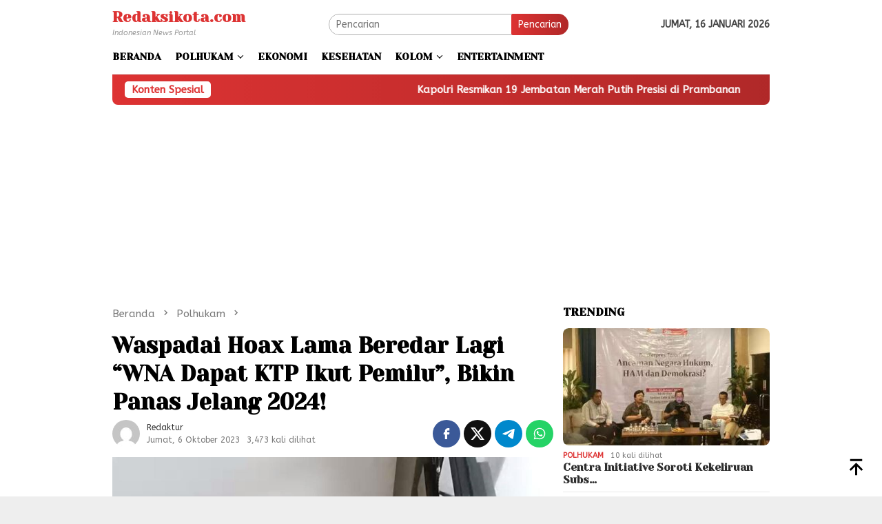

--- FILE ---
content_type: text/html; charset=UTF-8
request_url: https://redaksikota.com/2023/10/06/waspadai-hoax-lama-beredar-lagi-wna-dapat-ktp-ikut-pemilu-bikin-panas-jelang-2024/
body_size: 16847
content:
<!DOCTYPE html>
<html lang="id">
<head itemscope="itemscope" itemtype="http://schema.org/WebSite">
<meta charset="UTF-8">
<meta name="viewport" content="width=device-width, initial-scale=1">
<link rel="profile" href="https://gmpg.org/xfn/11">

<script type="text/javascript">
/* <![CDATA[ */
(()=>{var e={};e.g=function(){if("object"==typeof globalThis)return globalThis;try{return this||new Function("return this")()}catch(e){if("object"==typeof window)return window}}(),function({ampUrl:n,isCustomizePreview:t,isAmpDevMode:r,noampQueryVarName:o,noampQueryVarValue:s,disabledStorageKey:i,mobileUserAgents:a,regexRegex:c}){if("undefined"==typeof sessionStorage)return;const d=new RegExp(c);if(!a.some((e=>{const n=e.match(d);return!(!n||!new RegExp(n[1],n[2]).test(navigator.userAgent))||navigator.userAgent.includes(e)})))return;e.g.addEventListener("DOMContentLoaded",(()=>{const e=document.getElementById("amp-mobile-version-switcher");if(!e)return;e.hidden=!1;const n=e.querySelector("a[href]");n&&n.addEventListener("click",(()=>{sessionStorage.removeItem(i)}))}));const g=r&&["paired-browsing-non-amp","paired-browsing-amp"].includes(window.name);if(sessionStorage.getItem(i)||t||g)return;const u=new URL(location.href),m=new URL(n);m.hash=u.hash,u.searchParams.has(o)&&s===u.searchParams.get(o)?sessionStorage.setItem(i,"1"):m.href!==u.href&&(window.stop(),location.replace(m.href))}({"ampUrl":"https:\/\/redaksikota.com\/2023\/10\/06\/waspadai-hoax-lama-beredar-lagi-wna-dapat-ktp-ikut-pemilu-bikin-panas-jelang-2024\/?amp=1","noampQueryVarName":"noamp","noampQueryVarValue":"mobile","disabledStorageKey":"amp_mobile_redirect_disabled","mobileUserAgents":["Mobile","Android","Silk\/","Kindle","BlackBerry","Opera Mini","Opera Mobi"],"regexRegex":"^\\\/((?:.|\\n)+)\\\/([i]*)$","isCustomizePreview":false,"isAmpDevMode":false})})();
/* ]]> */
</script>
<title>Waspadai Hoax Lama Beredar Lagi &quot;WNA Dapat KTP Ikut Pemilu&quot;, Bikin Panas Jelang 2024! - Redaksikota.com</title>
<meta name="description" content="Jakarta - Hoax, fitnah, dan berita palsu marak jelang Pemilu 2024. Berita-berita hoax terkait Pemilu, dari mulai soal Warga Negara Asing mudah dapat Kartu Tanda Penduduk agar bisa ikutan Pemilu, dan hoax lainnya mulai muncul mendekati masa pendaftaran Pilpres. Direktur Political and Public Policy Studies (P3S) Jerry Massie menyatakan, hoax&hellip;">
<meta name="robots" content="index, follow, max-snippet:-1, max-image-preview:large, max-video-preview:-1">
<link rel="canonical" href="https://redaksikota.com/2023/10/06/waspadai-hoax-lama-beredar-lagi-wna-dapat-ktp-ikut-pemilu-bikin-panas-jelang-2024/">
<meta property="og:url" content="https://redaksikota.com/2023/10/06/waspadai-hoax-lama-beredar-lagi-wna-dapat-ktp-ikut-pemilu-bikin-panas-jelang-2024/">
<meta property="og:site_name" content="Redaksikota.com">
<meta property="og:locale" content="id_ID">
<meta property="og:type" content="article">
<meta property="og:title" content="Waspadai Hoax Lama Beredar Lagi &quot;WNA Dapat KTP Ikut Pemilu&quot;, Bikin Panas Jelang 2024! - Redaksikota.com">
<meta property="og:description" content="Jakarta - Hoax, fitnah, dan berita palsu marak jelang Pemilu 2024. Berita-berita hoax terkait Pemilu, dari mulai soal Warga Negara Asing mudah dapat Kartu Tanda Penduduk agar bisa ikutan Pemilu, dan hoax lainnya mulai muncul mendekati masa pendaftaran Pilpres. Direktur Political and Public Policy Studies (P3S) Jerry Massie menyatakan, hoax&hellip;">
<meta property="og:image" content="https://redaksikota.com/wp-content/uploads/2023/10/IMG-20231006-WA0003.jpg">
<meta property="og:image:secure_url" content="https://redaksikota.com/wp-content/uploads/2023/10/IMG-20231006-WA0003.jpg">
<meta property="og:image:width" content="1143">
<meta property="og:image:height" content="900">
<meta name="twitter:card" content="summary">
<meta name="twitter:title" content="Waspadai Hoax Lama Beredar Lagi &quot;WNA Dapat KTP Ikut Pemilu&quot;, Bikin Panas Jelang 2024! - Redaksikota.com">
<meta name="twitter:description" content="Jakarta - Hoax, fitnah, dan berita palsu marak jelang Pemilu 2024. Berita-berita hoax terkait Pemilu, dari mulai soal Warga Negara Asing mudah dapat Kartu Tanda Penduduk agar bisa ikutan Pemilu, dan hoax lainnya mulai muncul mendekati masa pendaftaran Pilpres. Direktur Political and Public Policy Studies (P3S) Jerry Massie menyatakan, hoax&hellip;">
<meta name="twitter:image" content="https://redaksikota.com/wp-content/uploads/2023/10/IMG-20231006-WA0003.jpg">
<link rel='dns-prefetch' href='//connect.facebook.net' />
<link rel='dns-prefetch' href='//fonts.googleapis.com' />
<link rel="alternate" type="application/rss+xml" title="Redaksikota.com &raquo; Feed" href="https://redaksikota.com/feed/" />
<link rel="alternate" type="application/rss+xml" title="Redaksikota.com &raquo; Umpan Komentar" href="https://redaksikota.com/comments/feed/" />
<link rel="alternate" title="oEmbed (JSON)" type="application/json+oembed" href="https://redaksikota.com/wp-json/oembed/1.0/embed?url=https%3A%2F%2Fredaksikota.com%2F2023%2F10%2F06%2Fwaspadai-hoax-lama-beredar-lagi-wna-dapat-ktp-ikut-pemilu-bikin-panas-jelang-2024%2F" />
<link rel="alternate" title="oEmbed (XML)" type="text/xml+oembed" href="https://redaksikota.com/wp-json/oembed/1.0/embed?url=https%3A%2F%2Fredaksikota.com%2F2023%2F10%2F06%2Fwaspadai-hoax-lama-beredar-lagi-wna-dapat-ktp-ikut-pemilu-bikin-panas-jelang-2024%2F&#038;format=xml" />
<style id='wp-img-auto-sizes-contain-inline-css' type='text/css'>
img:is([sizes=auto i],[sizes^="auto," i]){contain-intrinsic-size:3000px 1500px}
/*# sourceURL=wp-img-auto-sizes-contain-inline-css */
</style>

<style id='wp-emoji-styles-inline-css' type='text/css'>

	img.wp-smiley, img.emoji {
		display: inline !important;
		border: none !important;
		box-shadow: none !important;
		height: 1em !important;
		width: 1em !important;
		margin: 0 0.07em !important;
		vertical-align: -0.1em !important;
		background: none !important;
		padding: 0 !important;
	}
/*# sourceURL=wp-emoji-styles-inline-css */
</style>
<link crossorigin="anonymous" rel='stylesheet' id='bloggingpro-fonts-css' href='https://fonts.googleapis.com/css?family=Yeseva+One%3Aregular%7CABeeZee%3Aregular%2Citalic%26subset%3Dlatin%2C&#038;ver=1.4.2' type='text/css' media='all' />
<link rel='stylesheet' id='bloggingpro-style-css' href='https://redaksikota.com/wp-content/themes/bloggingpro/style.css?ver=1.4.2' type='text/css' media='all' />
<style id='bloggingpro-style-inline-css' type='text/css'>
kbd,a.button,button,.button,button.button,input[type="button"],input[type="reset"],input[type="submit"],.tagcloud a,ul.page-numbers li a.prev.page-numbers,ul.page-numbers li a.next.page-numbers,ul.page-numbers li span.page-numbers,.page-links > .page-link-number,.cat-links ul li a,.entry-footer .tag-text,.gmr-recentposts-widget li.listpost-gallery .gmr-rp-content .gmr-metacontent .cat-links-content a,.page-links > .post-page-numbers.current span,ol.comment-list li div.reply a,#cancel-comment-reply-link,.entry-footer .tags-links a:hover,.gmr-topnotification{background-color:#dd3333;}#primary-menu > li ul .current-menu-item > a,#primary-menu .sub-menu > li:hover > a,.cat-links-content a,.tagcloud li:before,a:hover,a:focus,a:active,.gmr-ontop:hover path,#navigationamp button.close-topnavmenu-wrap,.sidr a#sidr-id-close-topnavmenu-button,.sidr-class-menu-item i._mi,.sidr-class-menu-item img._mi,.text-marquee{color:#dd3333;}.widget-title:after,a.button,button,.button,button.button,input[type="button"],input[type="reset"],input[type="submit"],.tagcloud a,.sticky .gmr-box-content,.bypostauthor > .comment-body,.gmr-ajax-loader div:nth-child(1),.gmr-ajax-loader div:nth-child(2),.entry-footer .tags-links a:hover{border-color:#dd3333;}a,.gmr-ontop path{color:#2E2E2E;}.entry-content-single p a{color:#dd3333;}body{color:#444444;font-family:"ABeeZee","Helvetica Neue",sans-serif;font-weight:300;font-size:14px;}.site-header{background-image:url();-webkit-background-size:auto;-moz-background-size:auto;-o-background-size:auto;background-size:auto;background-repeat:repeat;background-position:center top;background-attachment:scroll;}.site-header,.gmr-verytopbanner{background-color:#ffffff;}.site-title a{color:#dd3333;}.site-description{color:#999999;}.top-header{background-color:#ffffff;}#gmr-responsive-menu,.gmr-mainmenu #primary-menu > li > a,.search-trigger .gmr-icon{color:#000000;}.gmr-mainmenu #primary-menu > li.menu-border > a span,.gmr-mainmenu #primary-menu > li.page_item_has_children > a:after,.gmr-mainmenu #primary-menu > li.menu-item-has-children > a:after,.gmr-mainmenu #primary-menu .sub-menu > li.page_item_has_children > a:after,.gmr-mainmenu #primary-menu .sub-menu > li.menu-item-has-children > a:after{border-color:#000000;}#gmr-responsive-menu:hover,.gmr-mainmenu #primary-menu > li:hover > a,.gmr-mainmenu #primary-menu > .current-menu-item > a,.gmr-mainmenu #primary-menu .current-menu-ancestor > a,.gmr-mainmenu #primary-menu .current_page_item > a,.gmr-mainmenu #primary-menu .current_page_ancestor > a,.search-trigger .gmr-icon:hover{color:#dd3333;}.gmr-mainmenu #primary-menu > li.menu-border:hover > a span,.gmr-mainmenu #primary-menu > li.menu-border.current-menu-item > a span,.gmr-mainmenu #primary-menu > li.menu-border.current-menu-ancestor > a span,.gmr-mainmenu #primary-menu > li.menu-border.current_page_item > a span,.gmr-mainmenu #primary-menu > li.menu-border.current_page_ancestor > a span,.gmr-mainmenu #primary-menu > li.page_item_has_children:hover > a:after,.gmr-mainmenu #primary-menu > li.menu-item-has-children:hover > a:after,.gmr-mainmenu #primary-menu .sub-menu > li.page_item_has_children:hover > a:after,.gmr-mainmenu #primary-menu .sub-menu > li.menu-item-has-children:hover > a:after{border-color:#dd3333;}.secondwrap-menu .gmr-mainmenu #primary-menu > li > a,.secondwrap-menu .search-trigger .gmr-icon{color:#555555;}#primary-menu > li.menu-border > a span{border-color:#555555;}.secondwrap-menu .gmr-mainmenu #primary-menu > li:hover > a,.secondwrap-menu .gmr-mainmenu #primary-menu > .current-menu-item > a,.secondwrap-menu .gmr-mainmenu #primary-menu .current-menu-ancestor > a,.secondwrap-menu .gmr-mainmenu #primary-menu .current_page_item > a,.secondwrap-menu .gmr-mainmenu #primary-menu .current_page_ancestor > a,.secondwrap-menu .gmr-mainmenu #primary-menu > li.page_item_has_children:hover > a:after,.secondwrap-menu .gmr-mainmenu #primary-menu > li.menu-item-has-children:hover > a:after,.secondwrap-menu .gmr-mainmenu #primary-menu .sub-menu > li.page_item_has_children:hover > a:after,.secondwrap-menu .gmr-mainmenu #primary-menu .sub-menu > li.menu-item-has-children:hover > a:after,.secondwrap-menu .search-trigger .gmr-icon:hover{color:#dd3333;}.secondwrap-menu .gmr-mainmenu #primary-menu > li.menu-border:hover > a span,.secondwrap-menu .gmr-mainmenu #primary-menu > li.menu-border.current-menu-item > a span,.secondwrap-menu .gmr-mainmenu #primary-menu > li.menu-border.current-menu-ancestor > a span,.secondwrap-menu .gmr-mainmenu #primary-menu > li.menu-border.current_page_item > a span,.secondwrap-menu .gmr-mainmenu #primary-menu > li.menu-border.current_page_ancestor > a span,.secondwrap-menu .gmr-mainmenu #primary-menu > li.page_item_has_children:hover > a:after,.secondwrap-menu .gmr-mainmenu #primary-menu > li.menu-item-has-children:hover > a:after,.secondwrap-menu .gmr-mainmenu #primary-menu .sub-menu > li.page_item_has_children:hover > a:after,.secondwrap-menu .gmr-mainmenu #primary-menu .sub-menu > li.menu-item-has-children:hover > a:after{border-color:#dd3333;}h1,h2,h3,h4,h5,h6,.h1,.h2,.h3,.h4,.h5,.h6,.site-title,#primary-menu > li > a,.gmr-rp-biglink a,.gmr-rp-link a,.gmr-gallery-related ul li p a{font-family:"Yeseva One","Helvetica Neue",sans-serif;}.entry-main-single,.entry-main-single p{font-size:16px;}h1.title,h1.entry-title{font-size:32px;}h2.entry-title{font-size:18px;}.footer-container{background-color:#F5F5F5;}.widget-footer,.content-footer,.site-footer,.content-footer h3.widget-title{color:#B4B4B4;}.widget-footer a,.content-footer a,.site-footer a{color:#565656;}.widget-footer a:hover,.content-footer a:hover,.site-footer a:hover{color:#dd3333;}
/*# sourceURL=bloggingpro-style-inline-css */
</style>
<link rel="https://api.w.org/" href="https://redaksikota.com/wp-json/" /><link rel="alternate" title="JSON" type="application/json" href="https://redaksikota.com/wp-json/wp/v2/posts/14125" /><link rel="EditURI" type="application/rsd+xml" title="RSD" href="https://redaksikota.com/xmlrpc.php?rsd" />
<meta name="generator" content="WordPress 6.9" />
<link rel='shortlink' href='https://redaksikota.com/?p=14125' />
<link rel="alternate" type="text/html" media="only screen and (max-width: 640px)" href="https://redaksikota.com/2023/10/06/waspadai-hoax-lama-beredar-lagi-wna-dapat-ktp-ikut-pemilu-bikin-panas-jelang-2024/?amp=1"><script async src="https://pagead2.googlesyndication.com/pagead/js/adsbygoogle.js?client=ca-pub-8209418847842863"
     crossorigin="anonymous"></script>


<meta name="google-site-verification" content="dBcbLL8dX97LLieygh_vs5ZFT-AAw_G-Amippof7DAY" />

<!-- Google tag (gtag.js) -->
<script async src="https://www.googletagmanager.com/gtag/js?id=G-ZJ34QV7J4V"></script>
<script>
  window.dataLayer = window.dataLayer || [];
  function gtag(){dataLayer.push(arguments);}
  gtag('js', new Date());

  gtag('config', 'G-ZJ34QV7J4V');
</script><link rel="amphtml" href="https://redaksikota.com/2023/10/06/waspadai-hoax-lama-beredar-lagi-wna-dapat-ktp-ikut-pemilu-bikin-panas-jelang-2024/?amp=1"><style>#amp-mobile-version-switcher{left:0;position:absolute;width:100%;z-index:100}#amp-mobile-version-switcher>a{background-color:#444;border:0;color:#eaeaea;display:block;font-family:-apple-system,BlinkMacSystemFont,Segoe UI,Roboto,Oxygen-Sans,Ubuntu,Cantarell,Helvetica Neue,sans-serif;font-size:16px;font-weight:600;padding:15px 0;text-align:center;-webkit-text-decoration:none;text-decoration:none}#amp-mobile-version-switcher>a:active,#amp-mobile-version-switcher>a:focus,#amp-mobile-version-switcher>a:hover{-webkit-text-decoration:underline;text-decoration:underline}</style><link rel="icon" href="https://redaksikota.com/wp-content/uploads/2024/09/cropped-r-60x60.webp" sizes="32x32" />
<link rel="icon" href="https://redaksikota.com/wp-content/uploads/2024/09/cropped-r.webp" sizes="192x192" />
<link rel="apple-touch-icon" href="https://redaksikota.com/wp-content/uploads/2024/09/cropped-r.webp" />
<meta name="msapplication-TileImage" content="https://redaksikota.com/wp-content/uploads/2024/09/cropped-r.webp" />
		<style type="text/css" id="wp-custom-css">
			/* AFFILIATEBOX */
.affiliatebox {
  display: flex;
  flex-wrap: wrap;
  gap: 5px; /* Jarak antar produk */
  justify-content: center;
}

.product {
  background-color: #fff;
  border-radius: 8px;
  overflow: hidden;
  width: 24%; /* Lebar 4 kolom */
  border: 1px dashed #c0c0c0;
  /*box-shadow: 0 4px 8px rgba(0, 0, 0, 0.1);*/
  transition: transform 0.3s ease, box-shadow 0.3s ease;
}

.product a {
  display: block;
  text-decoration: none;
  color: inherit;
}

.product img {
  width: 100%;
  height: auto;
  border-bottom: 1px solid #eee;
}

.product h3 {
     padding: 10px;
    text-align: center;
    background-color: #fff;
    font-size: 1em;
    font-weight: 300;
    color: #333;
    line-height: 21px;
    font-family: 'Podkova';
}

.product:hover {
  transform: translateY(-5px);
  box-shadow: 0 8px 16px rgba(0, 0, 0, 0.15);
}		</style>
		
<script async src='https://www.googletagmanager.com/gtag/js?id=G-82CE50096Z'></script><script>
window.dataLayer = window.dataLayer || [];
function gtag(){dataLayer.push(arguments);}gtag('js', new Date());
gtag('set', 'cookie_domain', 'auto');
gtag('set', 'cookie_flags', 'SameSite=None;Secure');

 gtag('config', 'G-82CE50096Z' , {});

</script>
<style id='global-styles-inline-css' type='text/css'>
:root{--wp--preset--aspect-ratio--square: 1;--wp--preset--aspect-ratio--4-3: 4/3;--wp--preset--aspect-ratio--3-4: 3/4;--wp--preset--aspect-ratio--3-2: 3/2;--wp--preset--aspect-ratio--2-3: 2/3;--wp--preset--aspect-ratio--16-9: 16/9;--wp--preset--aspect-ratio--9-16: 9/16;--wp--preset--color--black: #000000;--wp--preset--color--cyan-bluish-gray: #abb8c3;--wp--preset--color--white: #ffffff;--wp--preset--color--pale-pink: #f78da7;--wp--preset--color--vivid-red: #cf2e2e;--wp--preset--color--luminous-vivid-orange: #ff6900;--wp--preset--color--luminous-vivid-amber: #fcb900;--wp--preset--color--light-green-cyan: #7bdcb5;--wp--preset--color--vivid-green-cyan: #00d084;--wp--preset--color--pale-cyan-blue: #8ed1fc;--wp--preset--color--vivid-cyan-blue: #0693e3;--wp--preset--color--vivid-purple: #9b51e0;--wp--preset--gradient--vivid-cyan-blue-to-vivid-purple: linear-gradient(135deg,rgb(6,147,227) 0%,rgb(155,81,224) 100%);--wp--preset--gradient--light-green-cyan-to-vivid-green-cyan: linear-gradient(135deg,rgb(122,220,180) 0%,rgb(0,208,130) 100%);--wp--preset--gradient--luminous-vivid-amber-to-luminous-vivid-orange: linear-gradient(135deg,rgb(252,185,0) 0%,rgb(255,105,0) 100%);--wp--preset--gradient--luminous-vivid-orange-to-vivid-red: linear-gradient(135deg,rgb(255,105,0) 0%,rgb(207,46,46) 100%);--wp--preset--gradient--very-light-gray-to-cyan-bluish-gray: linear-gradient(135deg,rgb(238,238,238) 0%,rgb(169,184,195) 100%);--wp--preset--gradient--cool-to-warm-spectrum: linear-gradient(135deg,rgb(74,234,220) 0%,rgb(151,120,209) 20%,rgb(207,42,186) 40%,rgb(238,44,130) 60%,rgb(251,105,98) 80%,rgb(254,248,76) 100%);--wp--preset--gradient--blush-light-purple: linear-gradient(135deg,rgb(255,206,236) 0%,rgb(152,150,240) 100%);--wp--preset--gradient--blush-bordeaux: linear-gradient(135deg,rgb(254,205,165) 0%,rgb(254,45,45) 50%,rgb(107,0,62) 100%);--wp--preset--gradient--luminous-dusk: linear-gradient(135deg,rgb(255,203,112) 0%,rgb(199,81,192) 50%,rgb(65,88,208) 100%);--wp--preset--gradient--pale-ocean: linear-gradient(135deg,rgb(255,245,203) 0%,rgb(182,227,212) 50%,rgb(51,167,181) 100%);--wp--preset--gradient--electric-grass: linear-gradient(135deg,rgb(202,248,128) 0%,rgb(113,206,126) 100%);--wp--preset--gradient--midnight: linear-gradient(135deg,rgb(2,3,129) 0%,rgb(40,116,252) 100%);--wp--preset--font-size--small: 13px;--wp--preset--font-size--medium: 20px;--wp--preset--font-size--large: 36px;--wp--preset--font-size--x-large: 42px;--wp--preset--spacing--20: 0.44rem;--wp--preset--spacing--30: 0.67rem;--wp--preset--spacing--40: 1rem;--wp--preset--spacing--50: 1.5rem;--wp--preset--spacing--60: 2.25rem;--wp--preset--spacing--70: 3.38rem;--wp--preset--spacing--80: 5.06rem;--wp--preset--shadow--natural: 6px 6px 9px rgba(0, 0, 0, 0.2);--wp--preset--shadow--deep: 12px 12px 50px rgba(0, 0, 0, 0.4);--wp--preset--shadow--sharp: 6px 6px 0px rgba(0, 0, 0, 0.2);--wp--preset--shadow--outlined: 6px 6px 0px -3px rgb(255, 255, 255), 6px 6px rgb(0, 0, 0);--wp--preset--shadow--crisp: 6px 6px 0px rgb(0, 0, 0);}:where(.is-layout-flex){gap: 0.5em;}:where(.is-layout-grid){gap: 0.5em;}body .is-layout-flex{display: flex;}.is-layout-flex{flex-wrap: wrap;align-items: center;}.is-layout-flex > :is(*, div){margin: 0;}body .is-layout-grid{display: grid;}.is-layout-grid > :is(*, div){margin: 0;}:where(.wp-block-columns.is-layout-flex){gap: 2em;}:where(.wp-block-columns.is-layout-grid){gap: 2em;}:where(.wp-block-post-template.is-layout-flex){gap: 1.25em;}:where(.wp-block-post-template.is-layout-grid){gap: 1.25em;}.has-black-color{color: var(--wp--preset--color--black) !important;}.has-cyan-bluish-gray-color{color: var(--wp--preset--color--cyan-bluish-gray) !important;}.has-white-color{color: var(--wp--preset--color--white) !important;}.has-pale-pink-color{color: var(--wp--preset--color--pale-pink) !important;}.has-vivid-red-color{color: var(--wp--preset--color--vivid-red) !important;}.has-luminous-vivid-orange-color{color: var(--wp--preset--color--luminous-vivid-orange) !important;}.has-luminous-vivid-amber-color{color: var(--wp--preset--color--luminous-vivid-amber) !important;}.has-light-green-cyan-color{color: var(--wp--preset--color--light-green-cyan) !important;}.has-vivid-green-cyan-color{color: var(--wp--preset--color--vivid-green-cyan) !important;}.has-pale-cyan-blue-color{color: var(--wp--preset--color--pale-cyan-blue) !important;}.has-vivid-cyan-blue-color{color: var(--wp--preset--color--vivid-cyan-blue) !important;}.has-vivid-purple-color{color: var(--wp--preset--color--vivid-purple) !important;}.has-black-background-color{background-color: var(--wp--preset--color--black) !important;}.has-cyan-bluish-gray-background-color{background-color: var(--wp--preset--color--cyan-bluish-gray) !important;}.has-white-background-color{background-color: var(--wp--preset--color--white) !important;}.has-pale-pink-background-color{background-color: var(--wp--preset--color--pale-pink) !important;}.has-vivid-red-background-color{background-color: var(--wp--preset--color--vivid-red) !important;}.has-luminous-vivid-orange-background-color{background-color: var(--wp--preset--color--luminous-vivid-orange) !important;}.has-luminous-vivid-amber-background-color{background-color: var(--wp--preset--color--luminous-vivid-amber) !important;}.has-light-green-cyan-background-color{background-color: var(--wp--preset--color--light-green-cyan) !important;}.has-vivid-green-cyan-background-color{background-color: var(--wp--preset--color--vivid-green-cyan) !important;}.has-pale-cyan-blue-background-color{background-color: var(--wp--preset--color--pale-cyan-blue) !important;}.has-vivid-cyan-blue-background-color{background-color: var(--wp--preset--color--vivid-cyan-blue) !important;}.has-vivid-purple-background-color{background-color: var(--wp--preset--color--vivid-purple) !important;}.has-black-border-color{border-color: var(--wp--preset--color--black) !important;}.has-cyan-bluish-gray-border-color{border-color: var(--wp--preset--color--cyan-bluish-gray) !important;}.has-white-border-color{border-color: var(--wp--preset--color--white) !important;}.has-pale-pink-border-color{border-color: var(--wp--preset--color--pale-pink) !important;}.has-vivid-red-border-color{border-color: var(--wp--preset--color--vivid-red) !important;}.has-luminous-vivid-orange-border-color{border-color: var(--wp--preset--color--luminous-vivid-orange) !important;}.has-luminous-vivid-amber-border-color{border-color: var(--wp--preset--color--luminous-vivid-amber) !important;}.has-light-green-cyan-border-color{border-color: var(--wp--preset--color--light-green-cyan) !important;}.has-vivid-green-cyan-border-color{border-color: var(--wp--preset--color--vivid-green-cyan) !important;}.has-pale-cyan-blue-border-color{border-color: var(--wp--preset--color--pale-cyan-blue) !important;}.has-vivid-cyan-blue-border-color{border-color: var(--wp--preset--color--vivid-cyan-blue) !important;}.has-vivid-purple-border-color{border-color: var(--wp--preset--color--vivid-purple) !important;}.has-vivid-cyan-blue-to-vivid-purple-gradient-background{background: var(--wp--preset--gradient--vivid-cyan-blue-to-vivid-purple) !important;}.has-light-green-cyan-to-vivid-green-cyan-gradient-background{background: var(--wp--preset--gradient--light-green-cyan-to-vivid-green-cyan) !important;}.has-luminous-vivid-amber-to-luminous-vivid-orange-gradient-background{background: var(--wp--preset--gradient--luminous-vivid-amber-to-luminous-vivid-orange) !important;}.has-luminous-vivid-orange-to-vivid-red-gradient-background{background: var(--wp--preset--gradient--luminous-vivid-orange-to-vivid-red) !important;}.has-very-light-gray-to-cyan-bluish-gray-gradient-background{background: var(--wp--preset--gradient--very-light-gray-to-cyan-bluish-gray) !important;}.has-cool-to-warm-spectrum-gradient-background{background: var(--wp--preset--gradient--cool-to-warm-spectrum) !important;}.has-blush-light-purple-gradient-background{background: var(--wp--preset--gradient--blush-light-purple) !important;}.has-blush-bordeaux-gradient-background{background: var(--wp--preset--gradient--blush-bordeaux) !important;}.has-luminous-dusk-gradient-background{background: var(--wp--preset--gradient--luminous-dusk) !important;}.has-pale-ocean-gradient-background{background: var(--wp--preset--gradient--pale-ocean) !important;}.has-electric-grass-gradient-background{background: var(--wp--preset--gradient--electric-grass) !important;}.has-midnight-gradient-background{background: var(--wp--preset--gradient--midnight) !important;}.has-small-font-size{font-size: var(--wp--preset--font-size--small) !important;}.has-medium-font-size{font-size: var(--wp--preset--font-size--medium) !important;}.has-large-font-size{font-size: var(--wp--preset--font-size--large) !important;}.has-x-large-font-size{font-size: var(--wp--preset--font-size--x-large) !important;}
/*# sourceURL=global-styles-inline-css */
</style>
</head>

<body class="wp-singular post-template-default single single-post postid-14125 single-format-standard wp-theme-bloggingpro gmr-theme idtheme kentooz gmr-sticky group-blog" itemscope="itemscope" itemtype="http://schema.org/WebPage">
<div id="full-container">
<a class="skip-link screen-reader-text" href="#main">Loncat ke konten</a>


<header id="masthead" class="site-header" role="banner" itemscope="itemscope" itemtype="http://schema.org/WPHeader">
	<div class="container">
					<div class="clearfix gmr-headwrapper">

				<div class="list-table clearfix">
					<div class="table-row">
						<div class="table-cell onlymobile-menu">
															<a id="gmr-responsive-menu" href="#menus" rel="nofollow" title="Menu Mobile"><svg xmlns="http://www.w3.org/2000/svg" xmlns:xlink="http://www.w3.org/1999/xlink" aria-hidden="true" role="img" width="1em" height="1em" preserveAspectRatio="xMidYMid meet" viewBox="0 0 24 24"><path d="M3 6h18v2H3V6m0 5h18v2H3v-2m0 5h18v2H3v-2z" fill="currentColor"/></svg><span class="screen-reader-text">Menu Mobile</span></a>
													</div>
												<div class="close-topnavmenu-wrap"><a id="close-topnavmenu-button" rel="nofollow" href="#"><svg xmlns="http://www.w3.org/2000/svg" xmlns:xlink="http://www.w3.org/1999/xlink" aria-hidden="true" role="img" width="1em" height="1em" preserveAspectRatio="xMidYMid meet" viewBox="0 0 24 24"><path d="M12 20c-4.41 0-8-3.59-8-8s3.59-8 8-8s8 3.59 8 8s-3.59 8-8 8m0-18C6.47 2 2 6.47 2 12s4.47 10 10 10s10-4.47 10-10S17.53 2 12 2m2.59 6L12 10.59L9.41 8L8 9.41L10.59 12L8 14.59L9.41 16L12 13.41L14.59 16L16 14.59L13.41 12L16 9.41L14.59 8z" fill="currentColor"/></svg></a></div>
												<div class="table-cell gmr-logo">
																<div class="site-title" itemprop="headline">
										<a href="https://redaksikota.com/" itemprop="url" title="Redaksikota.com">
											Redaksikota.com										</a>
									</div>

																		<span class="site-description" itemprop="description">
										Indonesian News Portal									</span>
															</div>
													<div class="table-cell search">
								<a id="search-menu-button-top" class="responsive-searchbtn pull-right" href="#" rel="nofollow"><svg xmlns="http://www.w3.org/2000/svg" xmlns:xlink="http://www.w3.org/1999/xlink" aria-hidden="true" role="img" width="1em" height="1em" preserveAspectRatio="xMidYMid meet" viewBox="0 0 24 24"><g fill="none"><path d="M21 21l-4.486-4.494M19 10.5a8.5 8.5 0 1 1-17 0a8.5 8.5 0 0 1 17 0z" stroke="currentColor" stroke-width="2" stroke-linecap="round"/></g></svg></a>
								<form method="get" id="search-topsearchform-container" class="gmr-searchform searchform topsearchform" action="https://redaksikota.com/">
									<input type="text" name="s" id="s" placeholder="Pencarian" />
									<button type="submit" class="topsearch-submit">Pencarian</button>
								</form>
							</div>
							<div class="table-cell gmr-table-date">
								<span class="gmr-top-date pull-right" data-lang="id"></span>
							</div>
											</div>
				</div>
							</div>
				</div><!-- .container -->
</header><!-- #masthead -->

<div class="top-header">
	<div class="container">
	<div class="gmr-menuwrap mainwrap-menu clearfix">
		<nav id="site-navigation" class="gmr-mainmenu" role="navigation" itemscope="itemscope" itemtype="http://schema.org/SiteNavigationElement">
			<ul id="primary-menu" class="menu"><li class="menu-item menu-item-type-menulogo-btn gmr-menulogo-btn"><a href="https://redaksikota.com/" id="menulogo-button" itemprop="url" title="Redaksikota.com"><img src="https://redaksikota.com/wp-content/uploads/2024/09/cropped-r.webp" alt="Redaksikota.com" title="Redaksikota.com" itemprop="image" /></a></li><li id="menu-item-1099" class="menu-item menu-item-type-post_type menu-item-object-page menu-item-1099"><a href="https://redaksikota.com/homepage/" itemprop="url"><span itemprop="name">Beranda</span></a></li>
<li id="menu-item-1089" class="menu-item menu-item-type-taxonomy menu-item-object-category current-post-ancestor current-menu-parent current-post-parent menu-item-has-children menu-item-1089"><a href="https://redaksikota.com/category/polhukam/" itemprop="url"><span itemprop="name">Polhukam</span></a>
<ul class="sub-menu">
	<li id="menu-item-1092" class="menu-item menu-item-type-taxonomy menu-item-object-category menu-item-1092"><a href="https://redaksikota.com/category/polhukam/politik/" itemprop="url"><span itemprop="name">Politik</span></a></li>
	<li id="menu-item-1090" class="menu-item menu-item-type-taxonomy menu-item-object-category menu-item-1090"><a href="https://redaksikota.com/category/polhukam/hukum/" itemprop="url"><span itemprop="name">Hukum</span></a></li>
	<li id="menu-item-1091" class="menu-item menu-item-type-taxonomy menu-item-object-category menu-item-1091"><a href="https://redaksikota.com/category/polhukam/keamanan/" itemprop="url"><span itemprop="name">Keamanan</span></a></li>
</ul>
</li>
<li id="menu-item-1093" class="menu-item menu-item-type-taxonomy menu-item-object-category menu-item-1093"><a href="https://redaksikota.com/category/ekonomi/" itemprop="url"><span itemprop="name">Ekonomi</span></a></li>
<li id="menu-item-1094" class="menu-item menu-item-type-taxonomy menu-item-object-category menu-item-1094"><a href="https://redaksikota.com/category/kesehatan/" itemprop="url"><span itemprop="name">Kesehatan</span></a></li>
<li id="menu-item-1095" class="menu-item menu-item-type-taxonomy menu-item-object-category menu-item-has-children menu-item-1095"><a href="https://redaksikota.com/category/kolom/" itemprop="url"><span itemprop="name">Kolom</span></a>
<ul class="sub-menu">
	<li id="menu-item-1141" class="menu-item menu-item-type-taxonomy menu-item-object-category menu-item-1141"><a href="https://redaksikota.com/category/kolom/opini/" itemprop="url"><span itemprop="name">Opini</span></a></li>
	<li id="menu-item-1096" class="menu-item menu-item-type-taxonomy menu-item-object-category menu-item-1096"><a href="https://redaksikota.com/category/kolom/siaran-pers/" itemprop="url"><span itemprop="name">Siaran Pers</span></a></li>
</ul>
</li>
<li id="menu-item-1097" class="menu-item menu-item-type-taxonomy menu-item-object-category menu-item-1097"><a href="https://redaksikota.com/category/entertainment/" itemprop="url"><span itemprop="name">Entertainment</span></a></li>
<li class="menu-item menu-item-type-search-btn gmr-search-btn pull-right"><a id="search-menu-button" href="#" rel="nofollow"><svg xmlns="http://www.w3.org/2000/svg" xmlns:xlink="http://www.w3.org/1999/xlink" aria-hidden="true" role="img" width="1em" height="1em" preserveAspectRatio="xMidYMid meet" viewBox="0 0 24 24"><g fill="none"><path d="M21 21l-4.486-4.494M19 10.5a8.5 8.5 0 1 1-17 0a8.5 8.5 0 0 1 17 0z" stroke="currentColor" stroke-width="2" stroke-linecap="round"/></g></svg></a><div class="search-dropdown search" id="search-dropdown-container"><form method="get" class="gmr-searchform searchform" action="https://redaksikota.com/"><input type="text" name="s" id="s" placeholder="Pencarian" /></form></div></li></ul>		</nav><!-- #site-navigation -->
	</div>
		</div><!-- .container -->
</div><!-- .top-header -->
<div class="site inner-wrap" id="site-container">

<div class="container"><div class="gmr-topnotification"><div class="wrap-marquee"><div class="text-marquee">Konten Spesial</div><span class="marquee">				<a href="https://redaksikota.com/2026/01/15/kapolri-resmikan-19-jembatan-merah-putih-presisi-di-prambanan/" class="gmr-recent-marquee" title="Kapolri Resmikan 19 Jembatan Merah Putih Presisi di Prambanan">Kapolri Resmikan 19 Jembatan Merah Putih Presisi di Prambanan</a>
							<a href="https://redaksikota.com/2026/01/14/kepala-bnn-ri-tanpa-narkoba-generasi-muda-siap-sambut-indonesia-emas/" class="gmr-recent-marquee" title="Kepala BNN RI: Tanpa Narkoba, Generasi Muda Siap Sambut Indonesia Emas">Kepala BNN RI: Tanpa Narkoba, Generasi Muda Siap Sambut Indonesia Emas</a>
							<a href="https://redaksikota.com/2026/01/13/pbhi-tegaskan-penolakan-draf-perpres-tni-demi-demokrasi-dan-ham/" class="gmr-recent-marquee" title="PBHI Tegaskan Penolakan Draf Perpres TNI demi Demokrasi dan HAM">PBHI Tegaskan Penolakan Draf Perpres TNI demi Demokrasi dan HAM</a>
							<a href="https://redaksikota.com/2026/01/12/guru-besar-ui-nilai-draf-perpres-antiteror-berpotensi-geser-supremasi-sipil/" class="gmr-recent-marquee" title="Guru Besar UI Nilai Draf Perpres Antiteror Berpotensi Geser Supremasi Sipil">Guru Besar UI Nilai Draf Perpres Antiteror Berpotensi Geser Supremasi Sipil</a>
							<a href="https://redaksikota.com/2026/01/12/centra-initiative-soroti-kekeliruan-substansi-ranperpres-terorisme/" class="gmr-recent-marquee" title="Centra Initiative Soroti Kekeliruan Substansi Ranperpres Terorisme">Centra Initiative Soroti Kekeliruan Substansi Ranperpres Terorisme</a>
			</span></div></div></div>
<div class="gmr-topbanner text-center"><div class="container"><script async src="https://pagead2.googlesyndication.com/pagead/js/adsbygoogle.js?client=ca-pub-8209418847842863"
     crossorigin="anonymous"></script>
<!-- Billboard Banner - 970x250 -->
<ins class="adsbygoogle"
     style="display:inline-block;width:970px;height:250px"
     data-ad-client="ca-pub-8209418847842863"
     data-ad-slot="3420925406"></ins>
<script>
     (adsbygoogle = window.adsbygoogle || []).push({});
</script></div></div>
	<div id="content" class="gmr-content">

		<div class="container">
			<div class="row">

<div id="primary" class="col-md-main">
	<div class="content-area gmr-single-wrap">
					<div class="breadcrumbs" itemscope itemtype="https://schema.org/BreadcrumbList">
																								<span class="first-item" itemprop="itemListElement" itemscope itemtype="https://schema.org/ListItem">
									<a itemscope itemtype="https://schema.org/WebPage" itemprop="item" itemid="https://redaksikota.com/" href="https://redaksikota.com/">
										<span itemprop="name">Beranda</span>
									</a>
									<span itemprop="position" content="1"></span>
								</span>
														<span class="separator"><svg xmlns="http://www.w3.org/2000/svg" xmlns:xlink="http://www.w3.org/1999/xlink" aria-hidden="true" role="img" width="1em" height="1em" preserveAspectRatio="xMidYMid meet" viewBox="0 0 24 24"><path d="M8.59 16.59L13.17 12L8.59 7.41L10 6l6 6l-6 6l-1.41-1.41z" fill="currentColor"/></svg></span>
																															<span class="0-item" itemprop="itemListElement" itemscope itemtype="http://schema.org/ListItem">
									<a itemscope itemtype="https://schema.org/WebPage" itemprop="item" itemid="https://redaksikota.com/category/polhukam/" href="https://redaksikota.com/category/polhukam/">
										<span itemprop="name">Polhukam</span>
									</a>
									<span itemprop="position" content="2"></span>
								</span>
														<span class="separator"><svg xmlns="http://www.w3.org/2000/svg" xmlns:xlink="http://www.w3.org/1999/xlink" aria-hidden="true" role="img" width="1em" height="1em" preserveAspectRatio="xMidYMid meet" viewBox="0 0 24 24"><path d="M8.59 16.59L13.17 12L8.59 7.41L10 6l6 6l-6 6l-1.41-1.41z" fill="currentColor"/></svg></span>
																						<span class="last-item" itemscope itemtype="https://schema.org/ListItem">
							<span itemprop="name">Waspadai Hoax Lama Beredar Lagi &quot;WNA Dapat KTP Ikut Pemilu&quot;, Bikin Panas Jelang 2024!</span>
							<span itemprop="position" content="3"></span>
						</span>
															</div>
					<main id="main" class="site-main" role="main">
		<div class="inner-container">
			
<article id="post-14125" class="post-14125 post type-post status-publish format-standard has-post-thumbnail hentry category-polhukam tag-berita-palsu tag-fitnah tag-hoax tag-hoax-lama-bersemi-lagi tag-hoax-wna-cina-diberi-ktp tag-jerry-massie-2 tag-p3s" itemscope="itemscope" itemtype="http://schema.org/CreativeWork">
	<div class="gmr-box-content gmr-single">
		<header class="entry-header">
			<h1 class="entry-title" itemprop="headline">Waspadai Hoax Lama Beredar Lagi &#8220;WNA Dapat KTP Ikut Pemilu&#8221;, Bikin Panas Jelang 2024!</h1><div class="list-table clearfix"><div class="table-row"><div class="table-cell gmr-gravatar-metasingle"><a class="url" href="https://redaksikota.com/author/superadmin/" title="Permalink ke: Redaktur" itemprop="url"><img alt='Gambar Gravatar' title='Gravatar' src='https://secure.gravatar.com/avatar/c6d3f1fbe377f5c7194955e92918c4c55cfacee8f66a85f26b9301b261de2c32?s=40&#038;d=mm&#038;r=g' srcset='https://secure.gravatar.com/avatar/c6d3f1fbe377f5c7194955e92918c4c55cfacee8f66a85f26b9301b261de2c32?s=80&#038;d=mm&#038;r=g 2x' class='avatar avatar-40 photo img-cicle' height='40' width='40' decoding='async'/></a></div><div class="table-cell gmr-content-metasingle"><div class="posted-by"> <span class="entry-author vcard" itemprop="author" itemscope="itemscope" itemtype="http://schema.org/person"><a class="url fn n" href="https://redaksikota.com/author/superadmin/" title="Permalink ke: Redaktur" itemprop="url"><span itemprop="name">Redaktur</span></a></span></div><div class="posted-on"><time class="entry-date published updated" itemprop="dateModified" datetime="2023-10-06T21:19:16+07:00">Jumat, 6 Oktober 2023</time><span class="meta-view">3,473 kali dilihat</span></div></div><div class="table-cell gmr-content-share"><div class="pull-right"><ul class="gmr-socialicon-share"><li class="facebook"><a href="https://www.facebook.com/sharer/sharer.php?u=https%3A%2F%2Fredaksikota.com%2F2023%2F10%2F06%2Fwaspadai-hoax-lama-beredar-lagi-wna-dapat-ktp-ikut-pemilu-bikin-panas-jelang-2024%2F" rel="nofollow" title="Sebarkan ini"><svg xmlns="http://www.w3.org/2000/svg" xmlns:xlink="http://www.w3.org/1999/xlink" aria-hidden="true" role="img" width="1em" height="1em" preserveAspectRatio="xMidYMid meet" viewBox="0 0 24 24"><g fill="none"><path d="M9.198 21.5h4v-8.01h3.604l.396-3.98h-4V7.5a1 1 0 0 1 1-1h3v-4h-3a5 5 0 0 0-5 5v2.01h-2l-.396 3.98h2.396v8.01z" fill="currentColor"/></g></svg></a></li><li class="twitter"><a href="https://twitter.com/intent/tweet?url=https%3A%2F%2Fredaksikota.com%2F2023%2F10%2F06%2Fwaspadai-hoax-lama-beredar-lagi-wna-dapat-ktp-ikut-pemilu-bikin-panas-jelang-2024%2F&amp;text=Waspadai%20Hoax%20Lama%20Beredar%20Lagi%20%26%238220%3BWNA%20Dapat%20KTP%20Ikut%20Pemilu%26%238221%3B%2C%20Bikin%20Panas%20Jelang%202024%21" rel="nofollow" title="Tweet ini"><svg xmlns="http://www.w3.org/2000/svg" aria-hidden="true" role="img" width="1em" height="1em" viewBox="0 0 24 24"><path fill="currentColor" d="M18.901 1.153h3.68l-8.04 9.19L24 22.846h-7.406l-5.8-7.584l-6.638 7.584H.474l8.6-9.83L0 1.154h7.594l5.243 6.932ZM17.61 20.644h2.039L6.486 3.24H4.298Z"/></svg></a></li><li class="telegram"><a href="https://t.me/share/url?url=https%3A%2F%2Fredaksikota.com%2F2023%2F10%2F06%2Fwaspadai-hoax-lama-beredar-lagi-wna-dapat-ktp-ikut-pemilu-bikin-panas-jelang-2024%2F&amp;text=Waspadai%20Hoax%20Lama%20Beredar%20Lagi%20%26%238220%3BWNA%20Dapat%20KTP%20Ikut%20Pemilu%26%238221%3B%2C%20Bikin%20Panas%20Jelang%202024%21" target="_blank" rel="nofollow" title="Telegram Share"><svg xmlns="http://www.w3.org/2000/svg" xmlns:xlink="http://www.w3.org/1999/xlink" aria-hidden="true" role="img" width="1em" height="1em" preserveAspectRatio="xMidYMid meet" viewBox="0 0 48 48"><path d="M41.42 7.309s3.885-1.515 3.56 2.164c-.107 1.515-1.078 6.818-1.834 12.553l-2.59 16.99s-.216 2.489-2.159 2.922c-1.942.432-4.856-1.515-5.396-1.948c-.432-.325-8.094-5.195-10.792-7.575c-.756-.65-1.62-1.948.108-3.463L33.648 18.13c1.295-1.298 2.59-4.328-2.806-.649l-15.11 10.28s-1.727 1.083-4.964.109l-7.016-2.165s-2.59-1.623 1.835-3.246c10.793-5.086 24.068-10.28 35.831-15.15z" fill="#000"/></svg></a></li><li class="whatsapp"><a href="https://api.whatsapp.com/send?text=Waspadai%20Hoax%20Lama%20Beredar%20Lagi%20%26%238220%3BWNA%20Dapat%20KTP%20Ikut%20Pemilu%26%238221%3B%2C%20Bikin%20Panas%20Jelang%202024%21 https%3A%2F%2Fredaksikota.com%2F2023%2F10%2F06%2Fwaspadai-hoax-lama-beredar-lagi-wna-dapat-ktp-ikut-pemilu-bikin-panas-jelang-2024%2F" rel="nofollow" title="WhatsApp ini"><svg xmlns="http://www.w3.org/2000/svg" xmlns:xlink="http://www.w3.org/1999/xlink" aria-hidden="true" role="img" width="1em" height="1em" preserveAspectRatio="xMidYMid meet" viewBox="0 0 24 24"><path d="M12.04 2c-5.46 0-9.91 4.45-9.91 9.91c0 1.75.46 3.45 1.32 4.95L2.05 22l5.25-1.38c1.45.79 3.08 1.21 4.74 1.21c5.46 0 9.91-4.45 9.91-9.91c0-2.65-1.03-5.14-2.9-7.01A9.816 9.816 0 0 0 12.04 2m.01 1.67c2.2 0 4.26.86 5.82 2.42a8.225 8.225 0 0 1 2.41 5.83c0 4.54-3.7 8.23-8.24 8.23c-1.48 0-2.93-.39-4.19-1.15l-.3-.17l-3.12.82l.83-3.04l-.2-.32a8.188 8.188 0 0 1-1.26-4.38c.01-4.54 3.7-8.24 8.25-8.24M8.53 7.33c-.16 0-.43.06-.66.31c-.22.25-.87.86-.87 2.07c0 1.22.89 2.39 1 2.56c.14.17 1.76 2.67 4.25 3.73c.59.27 1.05.42 1.41.53c.59.19 1.13.16 1.56.1c.48-.07 1.46-.6 1.67-1.18c.21-.58.21-1.07.15-1.18c-.07-.1-.23-.16-.48-.27c-.25-.14-1.47-.74-1.69-.82c-.23-.08-.37-.12-.56.12c-.16.25-.64.81-.78.97c-.15.17-.29.19-.53.07c-.26-.13-1.06-.39-2-1.23c-.74-.66-1.23-1.47-1.38-1.72c-.12-.24-.01-.39.11-.5c.11-.11.27-.29.37-.44c.13-.14.17-.25.25-.41c.08-.17.04-.31-.02-.43c-.06-.11-.56-1.35-.77-1.84c-.2-.48-.4-.42-.56-.43c-.14 0-.3-.01-.47-.01z" fill="currentColor"/></svg></a></li></ul></div></div></div></div>		</header><!-- .entry-header -->

							<figure class="wp-caption alignnone single-thumbnail">
						<img width="1143" height="900" src="https://redaksikota.com/wp-content/uploads/2023/10/IMG-20231006-WA0003.jpg" class="attachment-full size-full wp-post-image" alt="" decoding="async" fetchpriority="high" srcset="https://redaksikota.com/wp-content/uploads/2023/10/IMG-20231006-WA0003.jpg 1143w, https://redaksikota.com/wp-content/uploads/2023/10/IMG-20231006-WA0003-768x605.jpg 768w" sizes="(max-width: 1143px) 100vw, 1143px" title="IMG-20231006-WA0003" />
											</figure>
							<div class="entry-content entry-content-single" itemprop="text">
			<div class="entry-main-single">
			<div class="gmr-banner-beforecontent text-center"><a href="https://www.hostinger.co.id/cart?product=hosting%3Acloud_economy&amp;period=12&amp;referral_type=cart_link&amp;REFERRALCODE=OWHMASIBNIAW&amp;referral_id=0199c6be-5df8-725c-b4ec-96bb256be94f" title="Cloud Startup - Bikin Website Kamu Makin Ngebut" target="blank"><img src="https://holopis.com/wp-content/uploads/2025/10/website-ngebut-dengan-cloud-startup.png" alt="Cloud Startup - Bikin Website Kamu Makin Ngebut"></a></div><p>Jakarta &#8211; Hoax, fitnah, dan berita palsu marak jelang Pemilu 2024. Berita-berita hoax terkait Pemilu, dari mulai soal Warga Negara Asing mudah dapat Kartu Tanda Penduduk agar bisa ikutan Pemilu, dan hoax lainnya mulai muncul mendekati masa pendaftaran Pilpres.
<p>Direktur Political and Public Policy Studies (P3S) Jerry Massie menyatakan, hoax daur ulang ini diprediksi akan terus bermunculan. Penyebabnya, masyarakat Indonesia literasi digitalnya rendah.</p><div class="gmr-related-post gmr-gallery-related-insidepost"><div class="widget-title"><strong>Bacaan Lainnya</strong></div><ul><li><a href="https://redaksikota.com/2025/02/13/diduga-sembunyikan-asal-usul-uang-suap-rp-920-m-milik-terdakwa-zarof-ricar-presiden-prabowo-diminta-copot-jampidsus/" itemprop="url" class="thumb-radius" title="Permalink ke: Diduga Sembunyikan Asal-Usul Uang Suap Rp 920 M Milik Terdakwa Zarof Ricar, Presiden Prabowo Diminta Copot Jampidsus" rel="bookmark">Diduga Sembunyikan Asal-Usul Uang Suap Rp 920 M Milik Terdakwa Zarof Ricar, Presiden Prabowo Diminta Copot Jampidsus</a></li><li><a href="https://redaksikota.com/2025/02/12/imbau-warga-bijak-sikapi-penangkapan-pelaku-pembakaran-kandang-ayam-koornas-lpn-jangan-terprovokasi/" itemprop="url" class="thumb-radius" title="Permalink ke: Imbau Warga Bijak Sikapi Penangkapan Pelaku Pembakaran Kandang Ayam, Koornas LPN : Jangan Terprovokasi" rel="bookmark">Imbau Warga Bijak Sikapi Penangkapan Pelaku Pembakaran Kandang Ayam, Koornas LPN : Jangan Terprovokasi</a></li><li><a href="https://redaksikota.com/2025/02/12/soal-penangkapan-warga-padarincang-pb-hmi-masyarakat-tetap-tenang-kondusif-jangan-mudah-terprovokasi/" itemprop="url" class="thumb-radius" title="Permalink ke: Soal Penangkapan Warga Padarincang, PB HMI : Masyarakat Tetap Tenang &#038; Kondusif, Jangan Mudah Terprovokasi" rel="bookmark">Soal Penangkapan Warga Padarincang, PB HMI : Masyarakat Tetap Tenang &#038; Kondusif, Jangan Mudah Terprovokasi</a></li></ul></div><div class="gmr-banner-insidecontent text-center"><script async src="https://pagead2.googlesyndication.com/pagead/js/adsbygoogle.js?client=ca-pub-8209418847842863"
     crossorigin="anonymous"></script>
<ins class="adsbygoogle"
     style="display:block; text-align:center;"
     data-ad-layout="in-article"
     data-ad-format="fluid"
     data-ad-client="ca-pub-8209418847842863"
     data-ad-slot="8001724113"></ins>
<script>
     (adsbygoogle = window.adsbygoogle || []).push({});
</script></div>
<p>&#8220;Minim check dan recheck, sehingga tidak sadar dan dengan mudah menerima hoax,&#8221; kata Jerry saat diskusi Hoax Lama Bersemi Lagi, Daur Ulang Cerita Palsu Jelang 2024, di Jakarta, Jumat (6/10).
<p>Seperti diberitakan, selain isu tampar menampar yang menghebohkan, beredar unggahan hoax di media sosial yang mengklaim ribuan WNA Cina diberi KTP untuk persiapan Pemilu 2024.
<p>Unggahan tersebut disertai tautan artikel yang berisi foto tumpukan KTP dengan muka yang disamarkan. Kementerian Dalam Negeri memastikan itu adalah palsu.
<p>Dikatakan Jerry, pembunuhan karakter lewat cerita palsu, saling klaim jumlah massa, hingga yang berpotensi mengganggu jalannya Pemilu seperti isu WNA ber-KTP Indonesia memang sengaja dimunculkan. 
<p>&#8220;Memang untuk bikin panas situasi yang mengacaukan kondisi selama proses Pemilu,&#8221; tuturnya.
<p>Bahkan, lanjutnya, ada semacam rumah produksi yang memperkerjakan orang-orang yang dikenal sebagai buzzer untuk membuat dan menyebarkan hoax. Ada aktor dan donatur besarnya.
<p>&#8220;Sehingga kalau ingat, kasus operasi plastik, isu dugaan penamparan, KTP, dan hoax-hoax Pemilu yang lainnya kan seperti kaset lama diputar ulang,&#8221; tambahnya.
<p>Praktik ini, pinta Jerry, harus segera dihentikan. Sebab, membahayakan kehidupan berdemokrasi. Pembunuhan karakter, yang benar disalahkan, yang salah dibenarkan, dapat memecah belah anak bangsa. Kemenkominfo, Polri, harus bekerja sama dengan platform media sosial.
<p>&#8220;Ungkap aktor, pendana utama, rumah produksi hoax. Bersihkan jaringannya. Habisi grup dan akun-akun bodong ternakan. Perketat aturan di media sosial,&#8221; tegasnya.
<p>Selain menindak sumber pendana dan aktor utama, harus ada pidana khusus atau pengetatan regulasi bagi pemproduksi berita palsu di media sosial.
<p>Pemerintah, perangkat penegak hukum, penyelenggara Pemilu, hingga media mainstream, harus sering turun ke bawah. Seperti ke sekolah-sekolah dan kelompok masyarakat untuk sosialisasi bahaya hoax.
<p>&#8220;Edukasi pemilih secara massif. Para elite partai juga harus memberi pendidikan politik,&#8221; pungkasnya.
<div class="gmr-banner-aftercontent text-center"><div class="affiliatebox">
    <div class="product">
      <a href="https://s.shopee.co.id/4L4DgcGRVq" target="_blank" title="Mipanda Mic Wireless Mic HP Video Lavalier Microphone Portable Mic Untuk Kamera Vlog Youtuber Audio Video Pembuatan Rekaman">
        <img src="https://down-bs-id.img.susercontent.com/id-11134207-7qul7-lf93u5sl4ajo70.webp" alt="Mipanda Mic Wireless Mic HP Video Lavalier Microphone Portable Mic Untuk Kamera Vlog Youtuber Audio Video Pembuatan Rekaman">
        <h3>Mipanda Mic Wireless Mic HP Video Lavalier Microphone Portable Mic Untuk Kamera Vlog Youtuber Audio Video Pembuatan Rekaman</h3>
      </a>
    </div>
    <div class="product">
      <a href="https://s.shopee.co.id/9KStds8RRA" target="_blank" title="INBEX IB-2R 170CM Tripod Kamera Hp Bluetooth Remote Tripot HP Aluminum Tripod with Holder+Carry Bag">
        <img src="https://down-bs-id.img.susercontent.com/id-11134207-7ras8-m5i3q57nr1ct24.webp" alt="INBEX IB-2R 170CM Tripod Kamera Hp Bluetooth Remote Tripot HP Aluminum Tripod with Holder+Carry Bag">
        <h3>INBEX IB-2R 170CM Tripod Kamera Hp Bluetooth Remote Tripot HP Aluminum Tripod with Holder+Carry Bag</h3>
      </a>
    </div>
    <div class="product">
      <a href="https://s.shopee.co.id/6plYfOJbF5" target="_blank" title="Coretech Lumen Ring Light Stand Tripod Lampu Selfie Tiktok Vlog">
        <img src="https://down-bs-id.img.susercontent.com/55bc6cde1844235822b7679b06b4354d.webp" alt="Coretech Lumen Ring Light Stand Tripod Lampu Selfie Tiktok Vlog">
        <h3>Coretech Lumen Ring Light Stand Tripod Lampu Selfie Tiktok Vlog</h3>
      </a>
    </div>
    <div class="product">
      <a href="https://s.shopee.co.id/9A9TRmDArA" target="_blank" title=HZSUM LENTIVEN 120W kabel data Fast Charging Micro usb Type-C Cable FOR iPhone ios usb Android Cable Data">
        <img src="https://down-bs-id.img.susercontent.com/id-11134207-7r98u-lxwqmf6qzn2lf8.webp" alt="HZSUM LENTIVEN 120W kabel data Fast Charging Micro usb Type-C Cable FOR iPhone ios usb Android Cable Data">
        <h3>HZSUM LENTIVEN 120W kabel data Fast Charging Micro usb Type-C Cable FOR iPhone ios usb Android Cable Data</h3>
      </a>
    </div>
    <!-- Tambah produk lebih banyak jika diperlukan -->
  </div></div>			</div>

			<footer class="entry-footer">
				<div class="tags-links"><a href="https://redaksikota.com/tag/berita-palsu/" rel="tag">berita palsu</a><a href="https://redaksikota.com/tag/fitnah/" rel="tag">Fitnah</a><a href="https://redaksikota.com/tag/hoax/" rel="tag">Hoax</a><a href="https://redaksikota.com/tag/hoax-lama-bersemi-lagi/" rel="tag">Hoax Lama Bersemi Lagi</a><a href="https://redaksikota.com/tag/hoax-wna-cina-diberi-ktp/" rel="tag">Hoax WNA Cina diberi KTP</a><a href="https://redaksikota.com/tag/jerry-massie-2/" rel="tag">Jerry Massie</a><a href="https://redaksikota.com/tag/p3s/" rel="tag">P3S</a></div><div class="clearfix"><div class="pull-left"></div><div class="pull-right"><div class="share-text">Sebarkan</div><ul class="gmr-socialicon-share"><li class="facebook"><a href="https://www.facebook.com/sharer/sharer.php?u=https%3A%2F%2Fredaksikota.com%2F2023%2F10%2F06%2Fwaspadai-hoax-lama-beredar-lagi-wna-dapat-ktp-ikut-pemilu-bikin-panas-jelang-2024%2F" rel="nofollow" title="Sebarkan ini"><svg xmlns="http://www.w3.org/2000/svg" xmlns:xlink="http://www.w3.org/1999/xlink" aria-hidden="true" role="img" width="1em" height="1em" preserveAspectRatio="xMidYMid meet" viewBox="0 0 24 24"><g fill="none"><path d="M9.198 21.5h4v-8.01h3.604l.396-3.98h-4V7.5a1 1 0 0 1 1-1h3v-4h-3a5 5 0 0 0-5 5v2.01h-2l-.396 3.98h2.396v8.01z" fill="currentColor"/></g></svg></a></li><li class="twitter"><a href="https://twitter.com/intent/tweet?url=https%3A%2F%2Fredaksikota.com%2F2023%2F10%2F06%2Fwaspadai-hoax-lama-beredar-lagi-wna-dapat-ktp-ikut-pemilu-bikin-panas-jelang-2024%2F&amp;text=Waspadai%20Hoax%20Lama%20Beredar%20Lagi%20%26%238220%3BWNA%20Dapat%20KTP%20Ikut%20Pemilu%26%238221%3B%2C%20Bikin%20Panas%20Jelang%202024%21" rel="nofollow" title="Tweet ini"><svg xmlns="http://www.w3.org/2000/svg" aria-hidden="true" role="img" width="1em" height="1em" viewBox="0 0 24 24"><path fill="currentColor" d="M18.901 1.153h3.68l-8.04 9.19L24 22.846h-7.406l-5.8-7.584l-6.638 7.584H.474l8.6-9.83L0 1.154h7.594l5.243 6.932ZM17.61 20.644h2.039L6.486 3.24H4.298Z"/></svg></a></li><li class="telegram"><a href="https://t.me/share/url?url=https%3A%2F%2Fredaksikota.com%2F2023%2F10%2F06%2Fwaspadai-hoax-lama-beredar-lagi-wna-dapat-ktp-ikut-pemilu-bikin-panas-jelang-2024%2F&amp;text=Waspadai%20Hoax%20Lama%20Beredar%20Lagi%20%26%238220%3BWNA%20Dapat%20KTP%20Ikut%20Pemilu%26%238221%3B%2C%20Bikin%20Panas%20Jelang%202024%21" target="_blank" rel="nofollow" title="Telegram Share"><svg xmlns="http://www.w3.org/2000/svg" xmlns:xlink="http://www.w3.org/1999/xlink" aria-hidden="true" role="img" width="1em" height="1em" preserveAspectRatio="xMidYMid meet" viewBox="0 0 48 48"><path d="M41.42 7.309s3.885-1.515 3.56 2.164c-.107 1.515-1.078 6.818-1.834 12.553l-2.59 16.99s-.216 2.489-2.159 2.922c-1.942.432-4.856-1.515-5.396-1.948c-.432-.325-8.094-5.195-10.792-7.575c-.756-.65-1.62-1.948.108-3.463L33.648 18.13c1.295-1.298 2.59-4.328-2.806-.649l-15.11 10.28s-1.727 1.083-4.964.109l-7.016-2.165s-2.59-1.623 1.835-3.246c10.793-5.086 24.068-10.28 35.831-15.15z" fill="#000"/></svg></a></li><li class="whatsapp"><a href="https://api.whatsapp.com/send?text=Waspadai%20Hoax%20Lama%20Beredar%20Lagi%20%26%238220%3BWNA%20Dapat%20KTP%20Ikut%20Pemilu%26%238221%3B%2C%20Bikin%20Panas%20Jelang%202024%21 https%3A%2F%2Fredaksikota.com%2F2023%2F10%2F06%2Fwaspadai-hoax-lama-beredar-lagi-wna-dapat-ktp-ikut-pemilu-bikin-panas-jelang-2024%2F" rel="nofollow" title="WhatsApp ini"><svg xmlns="http://www.w3.org/2000/svg" xmlns:xlink="http://www.w3.org/1999/xlink" aria-hidden="true" role="img" width="1em" height="1em" preserveAspectRatio="xMidYMid meet" viewBox="0 0 24 24"><path d="M12.04 2c-5.46 0-9.91 4.45-9.91 9.91c0 1.75.46 3.45 1.32 4.95L2.05 22l5.25-1.38c1.45.79 3.08 1.21 4.74 1.21c5.46 0 9.91-4.45 9.91-9.91c0-2.65-1.03-5.14-2.9-7.01A9.816 9.816 0 0 0 12.04 2m.01 1.67c2.2 0 4.26.86 5.82 2.42a8.225 8.225 0 0 1 2.41 5.83c0 4.54-3.7 8.23-8.24 8.23c-1.48 0-2.93-.39-4.19-1.15l-.3-.17l-3.12.82l.83-3.04l-.2-.32a8.188 8.188 0 0 1-1.26-4.38c.01-4.54 3.7-8.24 8.25-8.24M8.53 7.33c-.16 0-.43.06-.66.31c-.22.25-.87.86-.87 2.07c0 1.22.89 2.39 1 2.56c.14.17 1.76 2.67 4.25 3.73c.59.27 1.05.42 1.41.53c.59.19 1.13.16 1.56.1c.48-.07 1.46-.6 1.67-1.18c.21-.58.21-1.07.15-1.18c-.07-.1-.23-.16-.48-.27c-.25-.14-1.47-.74-1.69-.82c-.23-.08-.37-.12-.56.12c-.16.25-.64.81-.78.97c-.15.17-.29.19-.53.07c-.26-.13-1.06-.39-2-1.23c-.74-.66-1.23-1.47-1.38-1.72c-.12-.24-.01-.39.11-.5c.11-.11.27-.29.37-.44c.13-.14.17-.25.25-.41c.08-.17.04-.31-.02-.43c-.06-.11-.56-1.35-.77-1.84c-.2-.48-.4-.42-.56-.43c-.14 0-.3-.01-.47-.01z" fill="currentColor"/></svg></a></li></ul></div></div>
	<nav class="navigation post-navigation" aria-label="Pos">
		<h2 class="screen-reader-text">Navigasi pos</h2>
		<div class="nav-links"><div class="nav-previous"><a href="https://redaksikota.com/2023/10/06/demo-di-kedubes-china-aliansi-anti-korupsi-minta-petrochina-evaluasi-gusminar-cs/" rel="prev"><span>Pos sebelumnya</span> Demo di Kedubes China, Aliansi Anti Korupsi Minta PetroChina Evaluasi Gusminar Cs</a></div><div class="nav-next"><a href="https://redaksikota.com/2023/10/06/benny-susetyo-perebutan-simbol-tidak-akan-lagi-efektif-di-pemilu-2024/" rel="next"><span>Pos berikutnya</span> Benny Susetyo : Perebutan Simbol Tidak Akan Lagi Efektif di Pemilu 2024</a></div></div>
	</nav>			</footer><!-- .entry-footer -->
		</div><!-- .entry-content -->

	</div><!-- .gmr-box-content -->

	<div class="gmr-related-post gmr-box-content gmr-gallery-related"><h3 class="widget-title">Pos terkait</h3><ul><li><div class="other-content-thumbnail"><a href="https://redaksikota.com/2026/01/15/kapolri-resmikan-19-jembatan-merah-putih-presisi-di-prambanan/" class="related-thumbnail thumb-radius" itemprop="url" title="Permalink ke: Kapolri Resmikan 19 Jembatan Merah Putih Presisi di Prambanan" rel="bookmark"><img width="200" height="112" src="https://redaksikota.com/wp-content/uploads/2026/01/IMG-20260115-WA0003-200x112.jpg" class="attachment-medium size-medium wp-post-image" alt="" decoding="async" srcset="https://redaksikota.com/wp-content/uploads/2026/01/IMG-20260115-WA0003-200x112.jpg 200w, https://redaksikota.com/wp-content/uploads/2026/01/IMG-20260115-WA0003-300x170.jpg 300w, https://redaksikota.com/wp-content/uploads/2026/01/IMG-20260115-WA0003-640x358.jpg 640w" sizes="(max-width: 200px) 100vw, 200px" title="IMG-20260115-WA0003" /></a></div><p><a href="https://redaksikota.com/2026/01/15/kapolri-resmikan-19-jembatan-merah-putih-presisi-di-prambanan/" itemprop="url" title="Permalink ke: Kapolri Resmikan 19 Jembatan Merah Putih Presisi di Prambanan" rel="bookmark">Kapolri Resmikan 19 Jembatan Merah Putih Presisi di Prambanan</a></p></li><li><div class="other-content-thumbnail"><a href="https://redaksikota.com/2026/01/14/kepala-bnn-ri-tanpa-narkoba-generasi-muda-siap-sambut-indonesia-emas/" class="related-thumbnail thumb-radius" itemprop="url" title="Permalink ke: Kepala BNN RI: Tanpa Narkoba, Generasi Muda Siap Sambut Indonesia Emas" rel="bookmark"><img width="200" height="112" src="https://redaksikota.com/wp-content/uploads/2026/01/IMG-20260114-WA0000-200x112.jpg" class="attachment-medium size-medium wp-post-image" alt="" decoding="async" loading="lazy" srcset="https://redaksikota.com/wp-content/uploads/2026/01/IMG-20260114-WA0000-200x112.jpg 200w, https://redaksikota.com/wp-content/uploads/2026/01/IMG-20260114-WA0000-300x170.jpg 300w, https://redaksikota.com/wp-content/uploads/2026/01/IMG-20260114-WA0000-640x358.jpg 640w" sizes="auto, (max-width: 200px) 100vw, 200px" title="IMG-20260114-WA0000" /></a></div><p><a href="https://redaksikota.com/2026/01/14/kepala-bnn-ri-tanpa-narkoba-generasi-muda-siap-sambut-indonesia-emas/" itemprop="url" title="Permalink ke: Kepala BNN RI: Tanpa Narkoba, Generasi Muda Siap Sambut Indonesia Emas" rel="bookmark">Kepala BNN RI: Tanpa Narkoba, Generasi Muda Siap Sambut Indonesia Emas</a></p></li><li><div class="other-content-thumbnail"><a href="https://redaksikota.com/2026/01/13/pbhi-tegaskan-penolakan-draf-perpres-tni-demi-demokrasi-dan-ham/" class="related-thumbnail thumb-radius" itemprop="url" title="Permalink ke: PBHI Tegaskan Penolakan Draf Perpres TNI demi Demokrasi dan HAM" rel="bookmark"><img width="200" height="112" src="https://redaksikota.com/wp-content/uploads/2026/01/IMG-20260113-WA0004-200x112.jpg" class="attachment-medium size-medium wp-post-image" alt="" decoding="async" loading="lazy" srcset="https://redaksikota.com/wp-content/uploads/2026/01/IMG-20260113-WA0004-200x112.jpg 200w, https://redaksikota.com/wp-content/uploads/2026/01/IMG-20260113-WA0004-300x170.jpg 300w, https://redaksikota.com/wp-content/uploads/2026/01/IMG-20260113-WA0004-768x432.jpg 768w, https://redaksikota.com/wp-content/uploads/2026/01/IMG-20260113-WA0004-640x358.jpg 640w, https://redaksikota.com/wp-content/uploads/2026/01/IMG-20260113-WA0004.jpg 1200w" sizes="auto, (max-width: 200px) 100vw, 200px" title="IMG-20260113-WA0004" /></a></div><p><a href="https://redaksikota.com/2026/01/13/pbhi-tegaskan-penolakan-draf-perpres-tni-demi-demokrasi-dan-ham/" itemprop="url" title="Permalink ke: PBHI Tegaskan Penolakan Draf Perpres TNI demi Demokrasi dan HAM" rel="bookmark">PBHI Tegaskan Penolakan Draf Perpres TNI demi Demokrasi dan HAM</a></p></li><li><div class="other-content-thumbnail"><a href="https://redaksikota.com/2026/01/12/guru-besar-ui-nilai-draf-perpres-antiteror-berpotensi-geser-supremasi-sipil/" class="related-thumbnail thumb-radius" itemprop="url" title="Permalink ke: Guru Besar UI Nilai Draf Perpres Antiteror Berpotensi Geser Supremasi Sipil" rel="bookmark"><img width="200" height="112" src="https://redaksikota.com/wp-content/uploads/2026/01/IMG-20260112-WA0011-200x112.jpg" class="attachment-medium size-medium wp-post-image" alt="" decoding="async" loading="lazy" srcset="https://redaksikota.com/wp-content/uploads/2026/01/IMG-20260112-WA0011-200x112.jpg 200w, https://redaksikota.com/wp-content/uploads/2026/01/IMG-20260112-WA0011-300x170.jpg 300w, https://redaksikota.com/wp-content/uploads/2026/01/IMG-20260112-WA0011-640x358.jpg 640w" sizes="auto, (max-width: 200px) 100vw, 200px" title="IMG-20260112-WA0011" /></a></div><p><a href="https://redaksikota.com/2026/01/12/guru-besar-ui-nilai-draf-perpres-antiteror-berpotensi-geser-supremasi-sipil/" itemprop="url" title="Permalink ke: Guru Besar UI Nilai Draf Perpres Antiteror Berpotensi Geser Supremasi Sipil" rel="bookmark">Guru Besar UI Nilai Draf Perpres Antiteror Berpotensi Geser Supremasi Sipil</a></p></li><li><div class="other-content-thumbnail"><a href="https://redaksikota.com/2026/01/12/centra-initiative-soroti-kekeliruan-substansi-ranperpres-terorisme/" class="related-thumbnail thumb-radius" itemprop="url" title="Permalink ke: Centra Initiative Soroti Kekeliruan Substansi Ranperpres Terorisme" rel="bookmark"><img width="200" height="112" src="https://redaksikota.com/wp-content/uploads/2026/01/IMG-20260112-WA0010-200x112.jpg" class="attachment-medium size-medium wp-post-image" alt="" decoding="async" loading="lazy" srcset="https://redaksikota.com/wp-content/uploads/2026/01/IMG-20260112-WA0010-200x112.jpg 200w, https://redaksikota.com/wp-content/uploads/2026/01/IMG-20260112-WA0010-300x170.jpg 300w, https://redaksikota.com/wp-content/uploads/2026/01/IMG-20260112-WA0010-640x358.jpg 640w, https://redaksikota.com/wp-content/uploads/2026/01/IMG-20260112-WA0010.jpg 720w" sizes="auto, (max-width: 200px) 100vw, 200px" title="IMG-20260112-WA0010" /></a></div><p><a href="https://redaksikota.com/2026/01/12/centra-initiative-soroti-kekeliruan-substansi-ranperpres-terorisme/" itemprop="url" title="Permalink ke: Centra Initiative Soroti Kekeliruan Substansi Ranperpres Terorisme" rel="bookmark">Centra Initiative Soroti Kekeliruan Substansi Ranperpres Terorisme</a></p></li><li><div class="other-content-thumbnail"><a href="https://redaksikota.com/2026/01/08/dpr-soroti-dorong-reformasi-kultur-aparat-polri/" class="related-thumbnail thumb-radius" itemprop="url" title="Permalink ke: DPR Soroti Dorong Reformasi Kultur Aparat Polri" rel="bookmark"><img width="200" height="112" src="https://redaksikota.com/wp-content/uploads/2026/01/rano-al-fath-dok-istimewa_169-200x112.webp" class="attachment-medium size-medium wp-post-image" alt="" decoding="async" loading="lazy" srcset="https://redaksikota.com/wp-content/uploads/2026/01/rano-al-fath-dok-istimewa_169-200x112.webp 200w, https://redaksikota.com/wp-content/uploads/2026/01/rano-al-fath-dok-istimewa_169-300x170.webp 300w, https://redaksikota.com/wp-content/uploads/2026/01/rano-al-fath-dok-istimewa_169-640x358.webp 640w, https://redaksikota.com/wp-content/uploads/2026/01/rano-al-fath-dok-istimewa_169.webp 600w" sizes="auto, (max-width: 200px) 100vw, 200px" title="rano-al-fath-dok-istimewa_169" /></a></div><p><a href="https://redaksikota.com/2026/01/08/dpr-soroti-dorong-reformasi-kultur-aparat-polri/" itemprop="url" title="Permalink ke: DPR Soroti Dorong Reformasi Kultur Aparat Polri" rel="bookmark">DPR Soroti Dorong Reformasi Kultur Aparat Polri</a></p></li></ul></div>
	<div class="gmr-banner-afterrelpost clearfix"><p>Tidak ada produk.</p></div>
</article><!-- #post-## -->
		</div>
	</main><!-- #main -->

	</div><!-- .content-area -->
</div><!-- #primary -->


<aside id="secondary" class="widget-area col-md-sidebar pos-sticky" role="complementary" itemscope="itemscope" itemtype="http://schema.org/WPSideBar">
	<div id="bloggingpro-mostview-3" class="widget bloggingpro-mostview"><h3 class="widget-title">TRENDING</h3>			<div class="gmr-recentposts-widget">
				<ul>
											<li class="listpost-first clearfix">
							<div class="gmr-rp-image other-content-thumbnail thumb-radius"><a href="https://redaksikota.com/2026/01/12/centra-initiative-soroti-kekeliruan-substansi-ranperpres-terorisme/" itemprop="url" title="Permalink ke: Centra Initiative Soroti Kekeliruan Substansi Ranperpres Terorisme"><img width="300" height="170" src="https://redaksikota.com/wp-content/uploads/2026/01/IMG-20260112-WA0010-300x170.jpg" class="attachment-large size-large wp-post-image" alt="" decoding="async" loading="lazy" srcset="https://redaksikota.com/wp-content/uploads/2026/01/IMG-20260112-WA0010-300x170.jpg 300w, https://redaksikota.com/wp-content/uploads/2026/01/IMG-20260112-WA0010-200x112.jpg 200w, https://redaksikota.com/wp-content/uploads/2026/01/IMG-20260112-WA0010.jpg 720w" sizes="auto, (max-width: 300px) 100vw, 300px" title="IMG-20260112-WA0010" /></a></div>							<div class="gmr-rp-content">
																	<div class="gmr-metacontent">
										<span class="cat-links-content"><a href="https://redaksikota.com/category/polhukam/" rel="category tag">Polhukam</a></span><span class="meta-view">10 kali dilihat</span>									</div>
																<div class="gmr-rp-link">
									<a href="https://redaksikota.com/2026/01/12/centra-initiative-soroti-kekeliruan-substansi-ranperpres-terorisme/" itemprop="url" title="Permalink ke: Centra Initiative Soroti Kekeliruan Substansi Ranperpres Terorisme">Centra Initiative Soroti Kekeliruan Subs&hellip;</a>								</div>
							</div>
						</li>
																	<li class="listpost clearfix">
							<div class="list-table clearfix">
								<div class="table-row">
																				<div class="table-cell gmr-rp-thumb thumb-radius">
												<a href="https://redaksikota.com/2026/01/12/guru-besar-ui-nilai-draf-perpres-antiteror-berpotensi-geser-supremasi-sipil/" itemprop="url" title="Permalink ke: Guru Besar UI Nilai Draf Perpres Antiteror Berpotensi Geser Supremasi Sipil"><img width="60" height="60" src="https://redaksikota.com/wp-content/uploads/2026/01/IMG-20260112-WA0011-60x60.jpg" class="attachment-thumbnail size-thumbnail wp-post-image" alt="" decoding="async" loading="lazy" title="IMG-20260112-WA0011" /></a>											</div>
																				<div class="table-cell">
																					<div class="gmr-metacontent">
												<span class="cat-links-content"><a href="https://redaksikota.com/category/polhukam/" rel="category tag">Polhukam</a></span><span class="meta-view">10 kali dilihat</span>											</div>
																				<div class="gmr-rp-link">
											<a href="https://redaksikota.com/2026/01/12/guru-besar-ui-nilai-draf-perpres-antiteror-berpotensi-geser-supremasi-sipil/" itemprop="url" title="Permalink ke: Guru Besar UI Nilai Draf Perpres Antiteror Berpotensi Geser Supremasi Sipil">Guru Besar UI Nilai Draf Perpres Antiter&hellip;</a>										</div>
									</div>
								</div>
							</div>
						</li>
																								<li class="listpost clearfix">
							<div class="list-table clearfix">
								<div class="table-row">
																				<div class="table-cell gmr-rp-thumb thumb-radius">
												<a href="https://redaksikota.com/2026/01/13/pbhi-tegaskan-penolakan-draf-perpres-tni-demi-demokrasi-dan-ham/" itemprop="url" title="Permalink ke: PBHI Tegaskan Penolakan Draf Perpres TNI demi Demokrasi dan HAM"><img width="60" height="60" src="https://redaksikota.com/wp-content/uploads/2026/01/IMG-20260113-WA0004-60x60.jpg" class="attachment-thumbnail size-thumbnail wp-post-image" alt="" decoding="async" loading="lazy" title="IMG-20260113-WA0004" /></a>											</div>
																				<div class="table-cell">
																					<div class="gmr-metacontent">
												<span class="cat-links-content"><a href="https://redaksikota.com/category/polhukam/" rel="category tag">Polhukam</a></span><span class="meta-view">9 kali dilihat</span>											</div>
																				<div class="gmr-rp-link">
											<a href="https://redaksikota.com/2026/01/13/pbhi-tegaskan-penolakan-draf-perpres-tni-demi-demokrasi-dan-ham/" itemprop="url" title="Permalink ke: PBHI Tegaskan Penolakan Draf Perpres TNI demi Demokrasi dan HAM">PBHI Tegaskan Penolakan Draf Perpres TNI&hellip;</a>										</div>
									</div>
								</div>
							</div>
						</li>
																								<li class="listpost clearfix">
							<div class="list-table clearfix">
								<div class="table-row">
																				<div class="table-cell gmr-rp-thumb thumb-radius">
												<a href="https://redaksikota.com/2026/01/14/kepala-bnn-ri-tanpa-narkoba-generasi-muda-siap-sambut-indonesia-emas/" itemprop="url" title="Permalink ke: Kepala BNN RI: Tanpa Narkoba, Generasi Muda Siap Sambut Indonesia Emas"><img width="60" height="60" src="https://redaksikota.com/wp-content/uploads/2026/01/IMG-20260114-WA0000-60x60.jpg" class="attachment-thumbnail size-thumbnail wp-post-image" alt="" decoding="async" loading="lazy" title="IMG-20260114-WA0000" /></a>											</div>
																				<div class="table-cell">
																					<div class="gmr-metacontent">
												<span class="cat-links-content"><a href="https://redaksikota.com/category/polhukam/" rel="category tag">Polhukam</a></span><span class="meta-view">8 kali dilihat</span>											</div>
																				<div class="gmr-rp-link">
											<a href="https://redaksikota.com/2026/01/14/kepala-bnn-ri-tanpa-narkoba-generasi-muda-siap-sambut-indonesia-emas/" itemprop="url" title="Permalink ke: Kepala BNN RI: Tanpa Narkoba, Generasi Muda Siap Sambut Indonesia Emas">Kepala BNN RI: Tanpa Narkoba, Generasi M&hellip;</a>										</div>
									</div>
								</div>
							</div>
						</li>
																								<li class="listpost clearfix">
							<div class="list-table clearfix">
								<div class="table-row">
																				<div class="table-cell gmr-rp-thumb thumb-radius">
												<a href="https://redaksikota.com/2026/01/15/kapolri-resmikan-19-jembatan-merah-putih-presisi-di-prambanan/" itemprop="url" title="Permalink ke: Kapolri Resmikan 19 Jembatan Merah Putih Presisi di Prambanan"><img width="60" height="60" src="https://redaksikota.com/wp-content/uploads/2026/01/IMG-20260115-WA0003-60x60.jpg" class="attachment-thumbnail size-thumbnail wp-post-image" alt="" decoding="async" loading="lazy" title="IMG-20260115-WA0003" /></a>											</div>
																				<div class="table-cell">
																					<div class="gmr-metacontent">
												<span class="cat-links-content"><a href="https://redaksikota.com/category/polhukam/" rel="category tag">Polhukam</a></span><span class="meta-view">5 kali dilihat</span>											</div>
																				<div class="gmr-rp-link">
											<a href="https://redaksikota.com/2026/01/15/kapolri-resmikan-19-jembatan-merah-putih-presisi-di-prambanan/" itemprop="url" title="Permalink ke: Kapolri Resmikan 19 Jembatan Merah Putih Presisi di Prambanan">Kapolri Resmikan 19 Jembatan Merah Putih&hellip;</a>										</div>
									</div>
								</div>
							</div>
						</li>
																						</ul>
			</div>
		</div><div id="custom_html-2" class="widget_text widget widget_custom_html"><div class="textwidget custom-html-widget"><a href="https://blogpartner.id"><img src="https://www.backlink.co.id/wp-content/uploads/2024/02/badge-blogpartner-backlinkcoid.webp" alt="Banner BlogPartner Backlink.co.id" title="Banner BlogPartner Backlink.co.id" width="300" height="auto" loading="lazy" /></a></div></div></aside><!-- #secondary -->

			</div><!-- .row -->
		</div><!-- .container -->

			</div><!-- .gmr-content -->

</div><!-- #site-container -->

<div class="footer-container">
	<div class="container">
				<div id="footer-content" class="content-footer">
			<div class="row">
				<div class="footer-column col-md-6">
					<div class="gmr-footer-logo"></div>				</div>

				<div class="footer-column col-md-6">
									</div>
			</div>
		</div>
		<footer id="colophon" class="site-footer" role="contentinfo" itemscope="itemscope" itemtype="http://schema.org/WPFooter">
			<div class="site-info">
			Redaksikota.com			</div><!-- .site-info -->
		</footer>
	</div>
</div><!-- .footer-container -->
</div>

	<div class="gmr-ontop gmr-hide"><svg xmlns="http://www.w3.org/2000/svg" xmlns:xlink="http://www.w3.org/1999/xlink" aria-hidden="true" role="img" width="1em" height="1em" preserveAspectRatio="xMidYMid meet" viewBox="0 0 24 24"><path d="M6 4h12v2H6zm.707 11.707L11 11.414V20h2v-8.586l4.293 4.293l1.414-1.414L12 7.586l-6.707 6.707z" fill="currentColor"/></svg></div>
	<script type="speculationrules">
{"prefetch":[{"source":"document","where":{"and":[{"href_matches":"/*"},{"not":{"href_matches":["/wp-*.php","/wp-admin/*","/wp-content/uploads/*","/wp-content/*","/wp-content/plugins/*","/wp-content/themes/bloggingpro/*","/*\\?(.+)"]}},{"not":{"selector_matches":"a[rel~=\"nofollow\"]"}},{"not":{"selector_matches":".no-prefetch, .no-prefetch a"}}]},"eagerness":"conservative"}]}
</script>
		<div id="amp-mobile-version-switcher" hidden>
			<a rel="" href="https://redaksikota.com/2023/10/06/waspadai-hoax-lama-beredar-lagi-wna-dapat-ktp-ikut-pemilu-bikin-panas-jelang-2024/?amp=1">
				Go to mobile version			</a>
		</div>

				<script type="text/javascript" src="https://redaksikota.com/wp-content/themes/bloggingpro/js/javascript-plugin-min.js?ver=1.4.2" id="bloggingpro-js-plugin-js"></script>
<script type="text/javascript" id="bloggingpro-infscroll-js-extra">
/* <![CDATA[ */
var gmrobjinf = {"inf":"gmr-infinite"};
//# sourceURL=bloggingpro-infscroll-js-extra
/* ]]> */
</script>
<script type="text/javascript" src="https://redaksikota.com/wp-content/themes/bloggingpro/js/infinite-scroll-custom.js?ver=1.4.2" id="bloggingpro-infscroll-js"></script>
<script type="text/javascript" src="https://redaksikota.com/wp-content/themes/bloggingpro/js/customscript.js?ver=1.4.2" id="bloggingpro-customscript-js"></script>
<script type="text/javascript" src="https://connect.facebook.net/id/sdk.js?ver=1.4.2#xfbml=1&amp;version=v9.0&amp;appId=1703072823350490&amp;autoLogAppEvents=1" id="bloggingpro-fb-js"></script>
<script id="wp-emoji-settings" type="application/json">
{"baseUrl":"https://s.w.org/images/core/emoji/17.0.2/72x72/","ext":".png","svgUrl":"https://s.w.org/images/core/emoji/17.0.2/svg/","svgExt":".svg","source":{"concatemoji":"https://redaksikota.com/wp-includes/js/wp-emoji-release.min.js?ver=6.9"}}
</script>
<script type="module">
/* <![CDATA[ */
/*! This file is auto-generated */
const a=JSON.parse(document.getElementById("wp-emoji-settings").textContent),o=(window._wpemojiSettings=a,"wpEmojiSettingsSupports"),s=["flag","emoji"];function i(e){try{var t={supportTests:e,timestamp:(new Date).valueOf()};sessionStorage.setItem(o,JSON.stringify(t))}catch(e){}}function c(e,t,n){e.clearRect(0,0,e.canvas.width,e.canvas.height),e.fillText(t,0,0);t=new Uint32Array(e.getImageData(0,0,e.canvas.width,e.canvas.height).data);e.clearRect(0,0,e.canvas.width,e.canvas.height),e.fillText(n,0,0);const a=new Uint32Array(e.getImageData(0,0,e.canvas.width,e.canvas.height).data);return t.every((e,t)=>e===a[t])}function p(e,t){e.clearRect(0,0,e.canvas.width,e.canvas.height),e.fillText(t,0,0);var n=e.getImageData(16,16,1,1);for(let e=0;e<n.data.length;e++)if(0!==n.data[e])return!1;return!0}function u(e,t,n,a){switch(t){case"flag":return n(e,"\ud83c\udff3\ufe0f\u200d\u26a7\ufe0f","\ud83c\udff3\ufe0f\u200b\u26a7\ufe0f")?!1:!n(e,"\ud83c\udde8\ud83c\uddf6","\ud83c\udde8\u200b\ud83c\uddf6")&&!n(e,"\ud83c\udff4\udb40\udc67\udb40\udc62\udb40\udc65\udb40\udc6e\udb40\udc67\udb40\udc7f","\ud83c\udff4\u200b\udb40\udc67\u200b\udb40\udc62\u200b\udb40\udc65\u200b\udb40\udc6e\u200b\udb40\udc67\u200b\udb40\udc7f");case"emoji":return!a(e,"\ud83e\u1fac8")}return!1}function f(e,t,n,a){let r;const o=(r="undefined"!=typeof WorkerGlobalScope&&self instanceof WorkerGlobalScope?new OffscreenCanvas(300,150):document.createElement("canvas")).getContext("2d",{willReadFrequently:!0}),s=(o.textBaseline="top",o.font="600 32px Arial",{});return e.forEach(e=>{s[e]=t(o,e,n,a)}),s}function r(e){var t=document.createElement("script");t.src=e,t.defer=!0,document.head.appendChild(t)}a.supports={everything:!0,everythingExceptFlag:!0},new Promise(t=>{let n=function(){try{var e=JSON.parse(sessionStorage.getItem(o));if("object"==typeof e&&"number"==typeof e.timestamp&&(new Date).valueOf()<e.timestamp+604800&&"object"==typeof e.supportTests)return e.supportTests}catch(e){}return null}();if(!n){if("undefined"!=typeof Worker&&"undefined"!=typeof OffscreenCanvas&&"undefined"!=typeof URL&&URL.createObjectURL&&"undefined"!=typeof Blob)try{var e="postMessage("+f.toString()+"("+[JSON.stringify(s),u.toString(),c.toString(),p.toString()].join(",")+"));",a=new Blob([e],{type:"text/javascript"});const r=new Worker(URL.createObjectURL(a),{name:"wpTestEmojiSupports"});return void(r.onmessage=e=>{i(n=e.data),r.terminate(),t(n)})}catch(e){}i(n=f(s,u,c,p))}t(n)}).then(e=>{for(const n in e)a.supports[n]=e[n],a.supports.everything=a.supports.everything&&a.supports[n],"flag"!==n&&(a.supports.everythingExceptFlag=a.supports.everythingExceptFlag&&a.supports[n]);var t;a.supports.everythingExceptFlag=a.supports.everythingExceptFlag&&!a.supports.flag,a.supports.everything||((t=a.source||{}).concatemoji?r(t.concatemoji):t.wpemoji&&t.twemoji&&(r(t.twemoji),r(t.wpemoji)))});
//# sourceURL=https://redaksikota.com/wp-includes/js/wp-emoji-loader.min.js
/* ]]> */
</script>

<script defer src="https://static.cloudflareinsights.com/beacon.min.js/vcd15cbe7772f49c399c6a5babf22c1241717689176015" integrity="sha512-ZpsOmlRQV6y907TI0dKBHq9Md29nnaEIPlkf84rnaERnq6zvWvPUqr2ft8M1aS28oN72PdrCzSjY4U6VaAw1EQ==" data-cf-beacon='{"version":"2024.11.0","token":"87ff60d325e04887a20c1291e1fc298f","r":1,"server_timing":{"name":{"cfCacheStatus":true,"cfEdge":true,"cfExtPri":true,"cfL4":true,"cfOrigin":true,"cfSpeedBrain":true},"location_startswith":null}}' crossorigin="anonymous"></script>
</body>
</html>


<!-- Page cached by LiteSpeed Cache 7.7 on 2026-01-16 17:39:12 -->

--- FILE ---
content_type: text/html; charset=utf-8
request_url: https://www.google.com/recaptcha/api2/aframe
body_size: 267
content:
<!DOCTYPE HTML><html><head><meta http-equiv="content-type" content="text/html; charset=UTF-8"></head><body><script nonce="wuLnSMrPXFUuA38l6VnaPw">/** Anti-fraud and anti-abuse applications only. See google.com/recaptcha */ try{var clients={'sodar':'https://pagead2.googlesyndication.com/pagead/sodar?'};window.addEventListener("message",function(a){try{if(a.source===window.parent){var b=JSON.parse(a.data);var c=clients[b['id']];if(c){var d=document.createElement('img');d.src=c+b['params']+'&rc='+(localStorage.getItem("rc::a")?sessionStorage.getItem("rc::b"):"");window.document.body.appendChild(d);sessionStorage.setItem("rc::e",parseInt(sessionStorage.getItem("rc::e")||0)+1);localStorage.setItem("rc::h",'1768580499603');}}}catch(b){}});window.parent.postMessage("_grecaptcha_ready", "*");}catch(b){}</script></body></html>